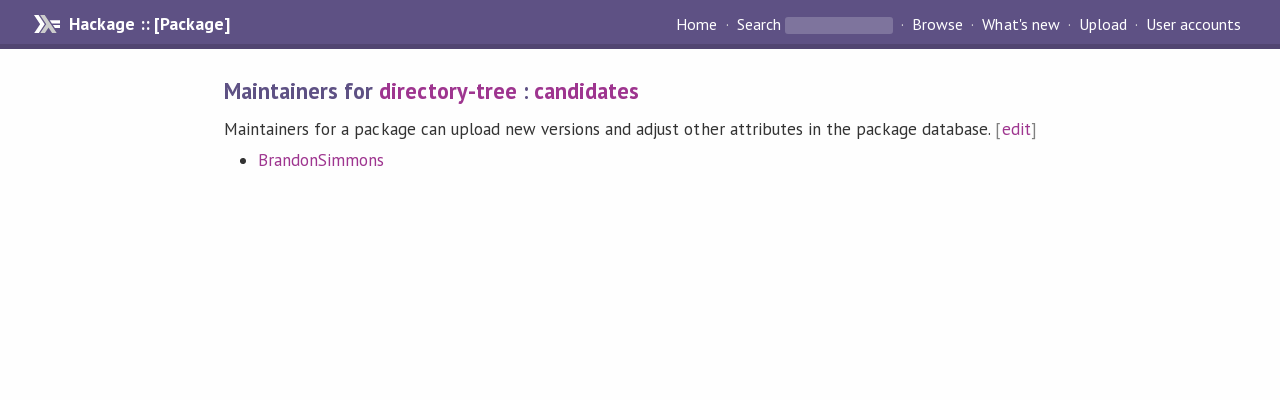

--- FILE ---
content_type: text/html; charset=utf-8
request_url: http://hackage-origin.haskell.org/package/directory-tree/maintainers/
body_size: 825
content:
<!DOCTYPE html PUBLIC "-//W3C//DTD XHTML 1.0 Strict//EN" "http://www.w3.org/TR/xhtml1/DTD/xhtml1-strict.dtd"><html xmlns="http://www.w3.org/1999/xhtml"><head><title>Maintainers for directory-tree | Hackage</title><link rel="stylesheet" href="https://fonts.googleapis.com/css?family=PT+Sans:400,400i,700" /><link rel="stylesheet" href="/static/hackage.css" type="text/css" /><link rel="icon" href="/static/favicon.png" type="image/png" /><meta name="viewport" content="width=device-width, initial-scale=1" /><script src="https://cdn.jsdelivr.net/npm/mathjax@3/es5/tex-chtml-full.js" type="text/javascript"></script><link rel="search" href="/packages/opensearch.xml" type="application/opensearchdescription+xml" title="Hackage" /></head><body><div id="page-header"><a href="/" class="caption">Hackage :: [Package]</a><ul class="links" id="page-menu"><li><a href="/">Home</a></li><li><form action="/packages/search" class="search" method="get"><button type="submit">Search</button>&nbsp;<input type="text" name="terms" /></form></li><li><a href="/packages/browse">Browse</a></li><li><a href="/packages/recent">What's new</a></li><li><a href="/upload">Upload</a></li><li><a href="/accounts">User accounts</a></li></ul></div><div id="content"><h2>Maintainers for <a href="/package/directory-tree">directory-tree</a> : <a href="/package/directory-tree/candidates">candidates</a></h2><p>Maintainers for a package can upload new versions and adjust other attributes in the package database.<span style="color: gray"> [<a href="/package/directory-tree/maintainers/edit">edit</a>]</span></p><ul><li><a href="/user/BrandonSimmons">BrandonSimmons</a></li></ul></div></body></html>